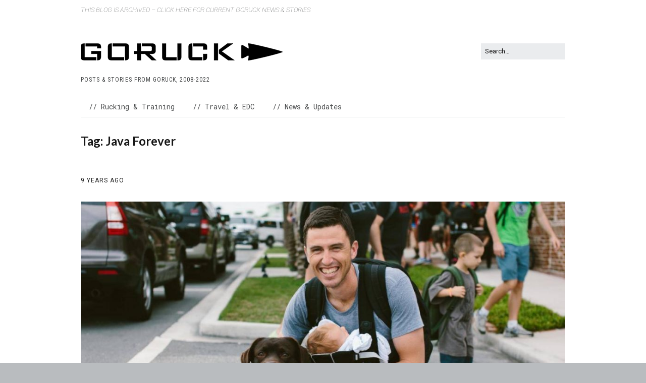

--- FILE ---
content_type: text/html; charset=UTF-8
request_url: https://blog.goruck.com/tag/java-forever/
body_size: 9523
content:
<!DOCTYPE html>
<!--[if lte IE 9]><html class="no-js IE9 IE" lang="en-US"><![endif]-->
<!--[if gt IE 9]><!--><html class="no-js" lang="en-US"><!--<![endif]-->
	<head>
				<meta charset="UTF-8" />
	<title>Java Forever &#8211; GORUCK Blog Archive</title>
<meta name='robots' content='max-image-preview:large' />
	<style>img:is([sizes="auto" i], [sizes^="auto," i]) { contain-intrinsic-size: 3000px 1500px }</style>
				<link rel="dns-prefetch" href="//fonts.googleapis.com" />
			<script type="text/javascript">
			/* <![CDATA[ */
			document.documentElement.className = document.documentElement.className.replace(new RegExp('(^|\\s)no-js(\\s|$)'), '$1js$2');
			/* ]]> */
		</script>
	<link rel="alternate" type="application/rss+xml" title="GORUCK Blog Archive &raquo; Feed" href="https://blog.goruck.com/feed/" />
<link rel="alternate" type="application/rss+xml" title="GORUCK Blog Archive &raquo; Comments Feed" href="https://blog.goruck.com/comments/feed/" />
<link rel="alternate" type="application/rss+xml" title="GORUCK Blog Archive &raquo; Java Forever Tag Feed" href="https://blog.goruck.com/tag/java-forever/feed/" />
<script type="text/javascript">
/* <![CDATA[ */
window._wpemojiSettings = {"baseUrl":"https:\/\/s.w.org\/images\/core\/emoji\/16.0.1\/72x72\/","ext":".png","svgUrl":"https:\/\/s.w.org\/images\/core\/emoji\/16.0.1\/svg\/","svgExt":".svg","source":{"concatemoji":"https:\/\/blog.goruck.com\/wp-includes\/js\/wp-emoji-release.min.js?ver=6.8.3"}};
/*! This file is auto-generated */
!function(s,n){var o,i,e;function c(e){try{var t={supportTests:e,timestamp:(new Date).valueOf()};sessionStorage.setItem(o,JSON.stringify(t))}catch(e){}}function p(e,t,n){e.clearRect(0,0,e.canvas.width,e.canvas.height),e.fillText(t,0,0);var t=new Uint32Array(e.getImageData(0,0,e.canvas.width,e.canvas.height).data),a=(e.clearRect(0,0,e.canvas.width,e.canvas.height),e.fillText(n,0,0),new Uint32Array(e.getImageData(0,0,e.canvas.width,e.canvas.height).data));return t.every(function(e,t){return e===a[t]})}function u(e,t){e.clearRect(0,0,e.canvas.width,e.canvas.height),e.fillText(t,0,0);for(var n=e.getImageData(16,16,1,1),a=0;a<n.data.length;a++)if(0!==n.data[a])return!1;return!0}function f(e,t,n,a){switch(t){case"flag":return n(e,"\ud83c\udff3\ufe0f\u200d\u26a7\ufe0f","\ud83c\udff3\ufe0f\u200b\u26a7\ufe0f")?!1:!n(e,"\ud83c\udde8\ud83c\uddf6","\ud83c\udde8\u200b\ud83c\uddf6")&&!n(e,"\ud83c\udff4\udb40\udc67\udb40\udc62\udb40\udc65\udb40\udc6e\udb40\udc67\udb40\udc7f","\ud83c\udff4\u200b\udb40\udc67\u200b\udb40\udc62\u200b\udb40\udc65\u200b\udb40\udc6e\u200b\udb40\udc67\u200b\udb40\udc7f");case"emoji":return!a(e,"\ud83e\udedf")}return!1}function g(e,t,n,a){var r="undefined"!=typeof WorkerGlobalScope&&self instanceof WorkerGlobalScope?new OffscreenCanvas(300,150):s.createElement("canvas"),o=r.getContext("2d",{willReadFrequently:!0}),i=(o.textBaseline="top",o.font="600 32px Arial",{});return e.forEach(function(e){i[e]=t(o,e,n,a)}),i}function t(e){var t=s.createElement("script");t.src=e,t.defer=!0,s.head.appendChild(t)}"undefined"!=typeof Promise&&(o="wpEmojiSettingsSupports",i=["flag","emoji"],n.supports={everything:!0,everythingExceptFlag:!0},e=new Promise(function(e){s.addEventListener("DOMContentLoaded",e,{once:!0})}),new Promise(function(t){var n=function(){try{var e=JSON.parse(sessionStorage.getItem(o));if("object"==typeof e&&"number"==typeof e.timestamp&&(new Date).valueOf()<e.timestamp+604800&&"object"==typeof e.supportTests)return e.supportTests}catch(e){}return null}();if(!n){if("undefined"!=typeof Worker&&"undefined"!=typeof OffscreenCanvas&&"undefined"!=typeof URL&&URL.createObjectURL&&"undefined"!=typeof Blob)try{var e="postMessage("+g.toString()+"("+[JSON.stringify(i),f.toString(),p.toString(),u.toString()].join(",")+"));",a=new Blob([e],{type:"text/javascript"}),r=new Worker(URL.createObjectURL(a),{name:"wpTestEmojiSupports"});return void(r.onmessage=function(e){c(n=e.data),r.terminate(),t(n)})}catch(e){}c(n=g(i,f,p,u))}t(n)}).then(function(e){for(var t in e)n.supports[t]=e[t],n.supports.everything=n.supports.everything&&n.supports[t],"flag"!==t&&(n.supports.everythingExceptFlag=n.supports.everythingExceptFlag&&n.supports[t]);n.supports.everythingExceptFlag=n.supports.everythingExceptFlag&&!n.supports.flag,n.DOMReady=!1,n.readyCallback=function(){n.DOMReady=!0}}).then(function(){return e}).then(function(){var e;n.supports.everything||(n.readyCallback(),(e=n.source||{}).concatemoji?t(e.concatemoji):e.wpemoji&&e.twemoji&&(t(e.twemoji),t(e.wpemoji)))}))}((window,document),window._wpemojiSettings);
/* ]]> */
</script>
<style id='wp-emoji-styles-inline-css' type='text/css'>

	img.wp-smiley, img.emoji {
		display: inline !important;
		border: none !important;
		box-shadow: none !important;
		height: 1em !important;
		width: 1em !important;
		margin: 0 0.07em !important;
		vertical-align: -0.1em !important;
		background: none !important;
		padding: 0 !important;
	}
</style>
<link rel='stylesheet' id='wp-block-library-css' href='https://blog.goruck.com/wp-includes/css/dist/block-library/style.min.css?ver=6.8.3' type='text/css' media='all' />
<style id='classic-theme-styles-inline-css' type='text/css'>
/*! This file is auto-generated */
.wp-block-button__link{color:#fff;background-color:#32373c;border-radius:9999px;box-shadow:none;text-decoration:none;padding:calc(.667em + 2px) calc(1.333em + 2px);font-size:1.125em}.wp-block-file__button{background:#32373c;color:#fff;text-decoration:none}
</style>
<style id='global-styles-inline-css' type='text/css'>
:root{--wp--preset--aspect-ratio--square: 1;--wp--preset--aspect-ratio--4-3: 4/3;--wp--preset--aspect-ratio--3-4: 3/4;--wp--preset--aspect-ratio--3-2: 3/2;--wp--preset--aspect-ratio--2-3: 2/3;--wp--preset--aspect-ratio--16-9: 16/9;--wp--preset--aspect-ratio--9-16: 9/16;--wp--preset--color--black: #000000;--wp--preset--color--cyan-bluish-gray: #abb8c3;--wp--preset--color--white: #ffffff;--wp--preset--color--pale-pink: #f78da7;--wp--preset--color--vivid-red: #cf2e2e;--wp--preset--color--luminous-vivid-orange: #ff6900;--wp--preset--color--luminous-vivid-amber: #fcb900;--wp--preset--color--light-green-cyan: #7bdcb5;--wp--preset--color--vivid-green-cyan: #00d084;--wp--preset--color--pale-cyan-blue: #8ed1fc;--wp--preset--color--vivid-cyan-blue: #0693e3;--wp--preset--color--vivid-purple: #9b51e0;--wp--preset--gradient--vivid-cyan-blue-to-vivid-purple: linear-gradient(135deg,rgba(6,147,227,1) 0%,rgb(155,81,224) 100%);--wp--preset--gradient--light-green-cyan-to-vivid-green-cyan: linear-gradient(135deg,rgb(122,220,180) 0%,rgb(0,208,130) 100%);--wp--preset--gradient--luminous-vivid-amber-to-luminous-vivid-orange: linear-gradient(135deg,rgba(252,185,0,1) 0%,rgba(255,105,0,1) 100%);--wp--preset--gradient--luminous-vivid-orange-to-vivid-red: linear-gradient(135deg,rgba(255,105,0,1) 0%,rgb(207,46,46) 100%);--wp--preset--gradient--very-light-gray-to-cyan-bluish-gray: linear-gradient(135deg,rgb(238,238,238) 0%,rgb(169,184,195) 100%);--wp--preset--gradient--cool-to-warm-spectrum: linear-gradient(135deg,rgb(74,234,220) 0%,rgb(151,120,209) 20%,rgb(207,42,186) 40%,rgb(238,44,130) 60%,rgb(251,105,98) 80%,rgb(254,248,76) 100%);--wp--preset--gradient--blush-light-purple: linear-gradient(135deg,rgb(255,206,236) 0%,rgb(152,150,240) 100%);--wp--preset--gradient--blush-bordeaux: linear-gradient(135deg,rgb(254,205,165) 0%,rgb(254,45,45) 50%,rgb(107,0,62) 100%);--wp--preset--gradient--luminous-dusk: linear-gradient(135deg,rgb(255,203,112) 0%,rgb(199,81,192) 50%,rgb(65,88,208) 100%);--wp--preset--gradient--pale-ocean: linear-gradient(135deg,rgb(255,245,203) 0%,rgb(182,227,212) 50%,rgb(51,167,181) 100%);--wp--preset--gradient--electric-grass: linear-gradient(135deg,rgb(202,248,128) 0%,rgb(113,206,126) 100%);--wp--preset--gradient--midnight: linear-gradient(135deg,rgb(2,3,129) 0%,rgb(40,116,252) 100%);--wp--preset--font-size--small: 13px;--wp--preset--font-size--medium: 20px;--wp--preset--font-size--large: 36px;--wp--preset--font-size--x-large: 42px;--wp--preset--spacing--20: 0.44rem;--wp--preset--spacing--30: 0.67rem;--wp--preset--spacing--40: 1rem;--wp--preset--spacing--50: 1.5rem;--wp--preset--spacing--60: 2.25rem;--wp--preset--spacing--70: 3.38rem;--wp--preset--spacing--80: 5.06rem;--wp--preset--shadow--natural: 6px 6px 9px rgba(0, 0, 0, 0.2);--wp--preset--shadow--deep: 12px 12px 50px rgba(0, 0, 0, 0.4);--wp--preset--shadow--sharp: 6px 6px 0px rgba(0, 0, 0, 0.2);--wp--preset--shadow--outlined: 6px 6px 0px -3px rgba(255, 255, 255, 1), 6px 6px rgba(0, 0, 0, 1);--wp--preset--shadow--crisp: 6px 6px 0px rgba(0, 0, 0, 1);}:where(.is-layout-flex){gap: 0.5em;}:where(.is-layout-grid){gap: 0.5em;}body .is-layout-flex{display: flex;}.is-layout-flex{flex-wrap: wrap;align-items: center;}.is-layout-flex > :is(*, div){margin: 0;}body .is-layout-grid{display: grid;}.is-layout-grid > :is(*, div){margin: 0;}:where(.wp-block-columns.is-layout-flex){gap: 2em;}:where(.wp-block-columns.is-layout-grid){gap: 2em;}:where(.wp-block-post-template.is-layout-flex){gap: 1.25em;}:where(.wp-block-post-template.is-layout-grid){gap: 1.25em;}.has-black-color{color: var(--wp--preset--color--black) !important;}.has-cyan-bluish-gray-color{color: var(--wp--preset--color--cyan-bluish-gray) !important;}.has-white-color{color: var(--wp--preset--color--white) !important;}.has-pale-pink-color{color: var(--wp--preset--color--pale-pink) !important;}.has-vivid-red-color{color: var(--wp--preset--color--vivid-red) !important;}.has-luminous-vivid-orange-color{color: var(--wp--preset--color--luminous-vivid-orange) !important;}.has-luminous-vivid-amber-color{color: var(--wp--preset--color--luminous-vivid-amber) !important;}.has-light-green-cyan-color{color: var(--wp--preset--color--light-green-cyan) !important;}.has-vivid-green-cyan-color{color: var(--wp--preset--color--vivid-green-cyan) !important;}.has-pale-cyan-blue-color{color: var(--wp--preset--color--pale-cyan-blue) !important;}.has-vivid-cyan-blue-color{color: var(--wp--preset--color--vivid-cyan-blue) !important;}.has-vivid-purple-color{color: var(--wp--preset--color--vivid-purple) !important;}.has-black-background-color{background-color: var(--wp--preset--color--black) !important;}.has-cyan-bluish-gray-background-color{background-color: var(--wp--preset--color--cyan-bluish-gray) !important;}.has-white-background-color{background-color: var(--wp--preset--color--white) !important;}.has-pale-pink-background-color{background-color: var(--wp--preset--color--pale-pink) !important;}.has-vivid-red-background-color{background-color: var(--wp--preset--color--vivid-red) !important;}.has-luminous-vivid-orange-background-color{background-color: var(--wp--preset--color--luminous-vivid-orange) !important;}.has-luminous-vivid-amber-background-color{background-color: var(--wp--preset--color--luminous-vivid-amber) !important;}.has-light-green-cyan-background-color{background-color: var(--wp--preset--color--light-green-cyan) !important;}.has-vivid-green-cyan-background-color{background-color: var(--wp--preset--color--vivid-green-cyan) !important;}.has-pale-cyan-blue-background-color{background-color: var(--wp--preset--color--pale-cyan-blue) !important;}.has-vivid-cyan-blue-background-color{background-color: var(--wp--preset--color--vivid-cyan-blue) !important;}.has-vivid-purple-background-color{background-color: var(--wp--preset--color--vivid-purple) !important;}.has-black-border-color{border-color: var(--wp--preset--color--black) !important;}.has-cyan-bluish-gray-border-color{border-color: var(--wp--preset--color--cyan-bluish-gray) !important;}.has-white-border-color{border-color: var(--wp--preset--color--white) !important;}.has-pale-pink-border-color{border-color: var(--wp--preset--color--pale-pink) !important;}.has-vivid-red-border-color{border-color: var(--wp--preset--color--vivid-red) !important;}.has-luminous-vivid-orange-border-color{border-color: var(--wp--preset--color--luminous-vivid-orange) !important;}.has-luminous-vivid-amber-border-color{border-color: var(--wp--preset--color--luminous-vivid-amber) !important;}.has-light-green-cyan-border-color{border-color: var(--wp--preset--color--light-green-cyan) !important;}.has-vivid-green-cyan-border-color{border-color: var(--wp--preset--color--vivid-green-cyan) !important;}.has-pale-cyan-blue-border-color{border-color: var(--wp--preset--color--pale-cyan-blue) !important;}.has-vivid-cyan-blue-border-color{border-color: var(--wp--preset--color--vivid-cyan-blue) !important;}.has-vivid-purple-border-color{border-color: var(--wp--preset--color--vivid-purple) !important;}.has-vivid-cyan-blue-to-vivid-purple-gradient-background{background: var(--wp--preset--gradient--vivid-cyan-blue-to-vivid-purple) !important;}.has-light-green-cyan-to-vivid-green-cyan-gradient-background{background: var(--wp--preset--gradient--light-green-cyan-to-vivid-green-cyan) !important;}.has-luminous-vivid-amber-to-luminous-vivid-orange-gradient-background{background: var(--wp--preset--gradient--luminous-vivid-amber-to-luminous-vivid-orange) !important;}.has-luminous-vivid-orange-to-vivid-red-gradient-background{background: var(--wp--preset--gradient--luminous-vivid-orange-to-vivid-red) !important;}.has-very-light-gray-to-cyan-bluish-gray-gradient-background{background: var(--wp--preset--gradient--very-light-gray-to-cyan-bluish-gray) !important;}.has-cool-to-warm-spectrum-gradient-background{background: var(--wp--preset--gradient--cool-to-warm-spectrum) !important;}.has-blush-light-purple-gradient-background{background: var(--wp--preset--gradient--blush-light-purple) !important;}.has-blush-bordeaux-gradient-background{background: var(--wp--preset--gradient--blush-bordeaux) !important;}.has-luminous-dusk-gradient-background{background: var(--wp--preset--gradient--luminous-dusk) !important;}.has-pale-ocean-gradient-background{background: var(--wp--preset--gradient--pale-ocean) !important;}.has-electric-grass-gradient-background{background: var(--wp--preset--gradient--electric-grass) !important;}.has-midnight-gradient-background{background: var(--wp--preset--gradient--midnight) !important;}.has-small-font-size{font-size: var(--wp--preset--font-size--small) !important;}.has-medium-font-size{font-size: var(--wp--preset--font-size--medium) !important;}.has-large-font-size{font-size: var(--wp--preset--font-size--large) !important;}.has-x-large-font-size{font-size: var(--wp--preset--font-size--x-large) !important;}
:where(.wp-block-post-template.is-layout-flex){gap: 1.25em;}:where(.wp-block-post-template.is-layout-grid){gap: 1.25em;}
:where(.wp-block-columns.is-layout-flex){gap: 2em;}:where(.wp-block-columns.is-layout-grid){gap: 2em;}
:root :where(.wp-block-pullquote){font-size: 1.5em;line-height: 1.6;}
</style>
<link rel='stylesheet' id='make-google-font-css' href='//fonts.googleapis.com/css?family=Roboto%3Aregular%2Citalic%2C100italic%2C700%2C700italic%7CLato%3A700%2C700italic%2Cregular%2Citalic%7CRoboto+Condensed%3Aregular%2Citalic%7CRoboto+Mono%3Aregular%2Citalic%2C700%2C700italic&#038;ver=1.10.9#038;subset=latin' type='text/css' media='all' />
<link rel='stylesheet' id='font-awesome-css' href='https://blog.goruck.com/wp-content/themes/make/css/libs/font-awesome/css/font-awesome.min.css?ver=5.15.2' type='text/css' media='all' />
<link rel='stylesheet' id='make-main-css' href='https://blog.goruck.com/wp-content/themes/make/style.css?ver=1.10.9' type='text/css' media='all' />
<link rel='stylesheet' id='make-print-css' href='https://blog.goruck.com/wp-content/themes/make/css/print.css?ver=1.10.9' type='text/css' media='print' />
<style id='akismet-widget-style-inline-css' type='text/css'>

			.a-stats {
				--akismet-color-mid-green: #357b49;
				--akismet-color-white: #fff;
				--akismet-color-light-grey: #f6f7f7;

				max-width: 350px;
				width: auto;
			}

			.a-stats * {
				all: unset;
				box-sizing: border-box;
			}

			.a-stats strong {
				font-weight: 600;
			}

			.a-stats a.a-stats__link,
			.a-stats a.a-stats__link:visited,
			.a-stats a.a-stats__link:active {
				background: var(--akismet-color-mid-green);
				border: none;
				box-shadow: none;
				border-radius: 8px;
				color: var(--akismet-color-white);
				cursor: pointer;
				display: block;
				font-family: -apple-system, BlinkMacSystemFont, 'Segoe UI', 'Roboto', 'Oxygen-Sans', 'Ubuntu', 'Cantarell', 'Helvetica Neue', sans-serif;
				font-weight: 500;
				padding: 12px;
				text-align: center;
				text-decoration: none;
				transition: all 0.2s ease;
			}

			/* Extra specificity to deal with TwentyTwentyOne focus style */
			.widget .a-stats a.a-stats__link:focus {
				background: var(--akismet-color-mid-green);
				color: var(--akismet-color-white);
				text-decoration: none;
			}

			.a-stats a.a-stats__link:hover {
				filter: brightness(110%);
				box-shadow: 0 4px 12px rgba(0, 0, 0, 0.06), 0 0 2px rgba(0, 0, 0, 0.16);
			}

			.a-stats .count {
				color: var(--akismet-color-white);
				display: block;
				font-size: 1.5em;
				line-height: 1.4;
				padding: 0 13px;
				white-space: nowrap;
			}
		
</style>
<script type="text/javascript" src="https://blog.goruck.com/wp-includes/js/jquery/jquery.min.js?ver=3.7.1" id="jquery-core-js"></script>
<script type="text/javascript" src="https://blog.goruck.com/wp-includes/js/jquery/jquery-migrate.min.js?ver=3.4.1" id="jquery-migrate-js"></script>
<link rel="https://api.w.org/" href="https://blog.goruck.com/wp-json/" /><link rel="alternate" title="JSON" type="application/json" href="https://blog.goruck.com/wp-json/wp/v2/tags/276" /><link rel="EditURI" type="application/rsd+xml" title="RSD" href="https://blog.goruck.com/xmlrpc.php?rsd" />
		<meta name="viewport" content="width=device-width, initial-scale=1" />
	
<!-- Begin Make Inline CSS -->
<style type="text/css">
body,.font-body{font-family:"Roboto","Helvetica Neue",Helvetica,Arial,sans-serif;font-size:16px;font-size:1.6rem;}a{font-weight:normal;}#comments{font-size:14px;font-size:1.4rem;}.comment-date{font-size:13px;font-size:1.3rem;}button,.ttfmake-button,input[type="button"],input[type="reset"],input[type="submit"],.site-main .gform_wrapper .gform_footer input.button{font-family:"Roboto","Helvetica Neue",Helvetica,Arial,sans-serif;}h1:not(.site-title),.font-header,.entry-title{font-family:"Lato","Helvetica Neue",Helvetica,Arial,sans-serif;font-size:24px;font-size:2.4rem;font-weight:bold;}h2{font-family:"Lato","Helvetica Neue",Helvetica,Arial,sans-serif;font-size:18px;font-size:1.8rem;}h3,.builder-text-content .widget-title{font-family:"Lato","Helvetica Neue",Helvetica,Arial,sans-serif;font-size:16px;font-size:1.6rem;}h4{font-family:"Lato","Helvetica Neue",Helvetica,Arial,sans-serif;font-size:15px;font-size:1.5rem;font-weight:bold;}h5{font-family:"Lato","Helvetica Neue",Helvetica,Arial,sans-serif;font-size:12px;font-size:1.2rem;}h6{font-family:"Lato","Helvetica Neue",Helvetica,Arial,sans-serif;font-size:8px;font-size:0.8rem;}.site-title,.site-title a,.font-site-title{font-family:"Lato","Helvetica Neue",Helvetica,Arial,sans-serif;font-size:24px;font-size:2.4rem;text-transform:uppercase;}.site-description,.site-description a,.font-site-tagline{font-family:"Roboto Condensed","Helvetica Neue",Helvetica,Arial,sans-serif;}.site-navigation .menu li a,.font-nav,.site-navigation .menu-toggle{font-family:"Roboto Mono",Monaco,"Lucida Sans Typewriter","Lucida Typewriter","Courier New",Courier,monospace;font-size:14px;font-size:1.4rem;font-weight:normal;font-style:normal;text-transform:none;line-height:1.4;letter-spacing:0px;word-spacing:0px;}.site-navigation .menu li.current_page_item > a,.site-navigation .menu .children li.current_page_item > a,.site-navigation .menu li.current-menu-item > a,.site-navigation .menu .sub-menu li.current-menu-item > a{font-weight:bold;}.header-bar,.header-text,.header-bar .search-form input,.header-bar .menu a,.header-navigation .mobile-menu ul.menu li a{font-family:"Roboto","Helvetica Neue",Helvetica,Arial,sans-serif;font-size:13px;font-size:1.3rem;font-weight:100;font-style:italic;text-transform:none;line-height:1.6;letter-spacing:0px;word-spacing:0px;}.header-social-links li a{font-size:25px;font-size:2.5rem;}.sidebar .widget-title,.sidebar .widgettitle,.sidebar .widget-title a,.sidebar .widgettitle a,.font-widget-title{font-family:"Roboto","Helvetica Neue",Helvetica,Arial,sans-serif;font-size:13px;font-size:1.3rem;font-weight:bold;font-style:normal;text-transform:none;line-height:1.6;letter-spacing:0px;word-spacing:0px;}.sidebar .widget,.font-widget{font-family:"Roboto","Helvetica Neue",Helvetica,Arial,sans-serif;font-size:13px;font-size:1.3rem;font-weight:normal;font-style:normal;text-transform:none;line-height:1.6;letter-spacing:0px;word-spacing:0px;}.footer-widget-container .widget-title,.footer-widget-container .widgettitle,.footer-widget-container .widget-title a,.footer-widget-container .widgettitle a{font-family:"Roboto Mono",Monaco,"Lucida Sans Typewriter","Lucida Typewriter","Courier New",Courier,monospace;font-size:13px;font-size:1.3rem;font-weight:bold;font-style:normal;text-transform:none;line-height:1.6;letter-spacing:0px;word-spacing:0px;}.footer-widget-container .widget{font-family:"Roboto","Helvetica Neue",Helvetica,Arial,sans-serif;font-size:13px;font-size:1.3rem;font-weight:normal;font-style:normal;text-transform:none;line-height:1.6;letter-spacing:0px;word-spacing:0px;}.footer-text{font-family:"Roboto Mono",Monaco,"Lucida Sans Typewriter","Lucida Typewriter","Courier New",Courier,monospace;font-size:13px;font-size:1.3rem;font-weight:normal;font-style:normal;text-transform:none;line-height:1.6;letter-spacing:0px;word-spacing:0px;}.footer-social-links{font-size:30px;font-size:3rem;}.color-primary-text,a,.entry-author-byline a.vcard,.entry-footer a:hover,.comment-form .required,ul.ttfmake-list-dot li:before,ol.ttfmake-list-dot li:before,.entry-comment-count a:hover,.comment-count-icon a:hover{color:#3cb371;}.color-primary-background,.ttfmake-button.color-primary-background{background-color:#3cb371;}.color-primary-border{border-color:#3cb371;}.site-header,.site-title,.site-title a,.site-navigation .menu li a{color:#464849;}.site-header .site-title,.site-header .site-title a{color:#171717;}.site-navigation .menu li a:hover,.site-navigation .menu li a:focus{color:#3cb371;}.header-bar,.header-bar a,.header-bar .menu li a{color:#eaecee;}.header-bar a,.header-bar .menu li a,.header-bar .social-links a{color:#464849;}.header-bar a:hover,.header-bar a:focus,.header-bar .menu li a:hover,.header-bar .menu li a:focus{color:#3cb371;}.header-bar,.header-bar .search-form input,.header-social-links li:first-of-type,.header-social-links li a{border-color:rgba(255, 255, 255, 1);}.header-bar{background-color:rgba(255, 255, 255, 1);}.site-footer{background-color:rgba(245, 245, 245, 1);}.site-content{padding-top:0;padding-bottom:0;}.view-blog .entry-header .entry-thumbnail{text-align:left;}.view-archive .entry-header .entry-thumbnail{text-align:left;}.view-search .entry-header .entry-thumbnail{text-align:left;}div.custom-logo{background-image:url("https://blog.goruck.com/wp-content/uploads/2019/01/GORUCK-logo-400.png");width:400px;}div.custom-logo a{padding-bottom:8.5%;}.builder-section-postlist .ttfmp-post-list-item-footer a:hover,.ttfmp-widget-post-list .ttfmp-post-list-item-comment-link:hover{color:#3cb371;}.builder-text-content .widget{font-family:"Roboto","Helvetica Neue",Helvetica,Arial,sans-serif;font-size:16px;font-size:1.6rem;}.builder-text-content .widget a{font-weight:normal;}.builder-text-content .widget-title{font-family:"Lato","Helvetica Neue",Helvetica,Arial,sans-serif;font-size:15px;font-size:1.5rem;font-weight:bold;}
@media screen and (min-width: 800px){.has-left-sidebar.has-right-sidebar .entry-title{font-size:13px;font-size:1.3rem;}.site-navigation .menu .page_item_has_children a:after,.site-navigation .menu .menu-item-has-children a:after{top:-1px;font-size:10px;font-size:1rem;}.site-navigation .menu .sub-menu li a,.site-navigation .menu .children li a{font-family:"Roboto Mono",Monaco,"Lucida Sans Typewriter","Lucida Typewriter","Courier New",Courier,monospace;font-size:13px;font-size:1.3rem;font-weight:normal;font-style:normal;text-transform:none;line-height:1.4;letter-spacing:0px;word-spacing:0px;}.site-navigation .menu .children .page_item_has_children a:after,.site-navigation .menu .sub-menu .menu-item-has-children a:after{font-size:9px;font-size:0.9rem;}.site-navigation .menu li.current_page_item > a,.site-navigation .menu .children li.current_page_item > a,.site-navigation .menu li.current_page_ancestor > a,.site-navigation .menu li.current-menu-item > a,.site-navigation .menu .sub-menu li.current-menu-item > a,.site-navigation .menu li.current-menu-ancestor > a{font-weight:bold;}.site-navigation ul.menu ul a:hover,.site-navigation ul.menu ul a:focus,.site-navigation .menu ul ul a:hover,.site-navigation .menu ul ul a:focus{background-color:#3cb371;}}
@media screen and (min-width: 1100px){.header-social-links li a{font-size:21px;font-size:2.1rem;}.footer-social-links{font-size:26px;font-size:2.6rem;}}
</style>
<!-- End Make Inline CSS -->
<link rel="icon" href="https://blog.goruck.com/wp-content/uploads/2016/06/cropped-GR_RWB_512-1-32x32.png" sizes="32x32" />
<link rel="icon" href="https://blog.goruck.com/wp-content/uploads/2016/06/cropped-GR_RWB_512-1-192x192.png" sizes="192x192" />
<link rel="apple-touch-icon" href="https://blog.goruck.com/wp-content/uploads/2016/06/cropped-GR_RWB_512-1-180x180.png" />
<meta name="msapplication-TileImage" content="https://blog.goruck.com/wp-content/uploads/2016/06/cropped-GR_RWB_512-1-270x270.png" />
		<style type="text/css" id="wp-custom-css">
			.post {
	margin: 0;
}

#facebook-likebox-2 {
	margin-top: -2rem;
	margin-bottom: -2rem;
	margin-left: -1rem;
}

.jp-carousel-left-column-wrapper, .jp-carousel-image-meta {
	display: none;
}

img.alignnone {
	width: 100%;
	max-width: 100%;
}

img.attachment-large.size-large.wp-post-image {
	width: 100%;
	max-width: 100%;
}		</style>
			</head>

	<body class="archive tag tag-java-forever tag-276 wp-custom-logo wp-theme-make view-archive full-width no-sidebar">
				<div id="site-wrapper" class="site-wrapper">
			<a class="skip-link screen-reader-text" href="#site-content">Skip to content</a>

			
<header id="site-header" class="site-header header-layout-3 no-site-title" role="banner">
		<div class="header-bar">
		<div class="container">
						
			
    <nav class="header-navigation" role="navigation">
                <div class="header-bar-menu desktop-menu"><ul id="menu-top-bar" class="menu"><li id="menu-item-32204" class="menu-item menu-item-type-custom menu-item-object-custom menu-item-32204"><a href="https://www.goruck.com/blogs/news-stories">THIS BLOG IS ARCHIVED &#8211; CLICK HERE FOR CURRENT GORUCK NEWS &#038; STORIES</a></li>
</ul></div>    </nav>
		</div>
	</div>
		<div class="site-header-main">
		<div class="container">
			<div class="site-branding">
									<a href="https://blog.goruck.com/" class="custom-logo-link" rel="home"><img width="400" height="34" src="https://blog.goruck.com/wp-content/uploads/2019/01/GORUCK-logo-400.png" class="custom-logo" alt="GORUCK Blog Archive" decoding="async" srcset="https://blog.goruck.com/wp-content/uploads/2019/01/GORUCK-logo-400.png 400w, https://blog.goruck.com/wp-content/uploads/2019/01/GORUCK-logo-400-370x31.png 370w" sizes="(max-width: 400px) 100vw, 400px" /></a>												<h1 class="site-title screen-reader-text">
					<a href="https://blog.goruck.com/" rel="home">GORUCK Blog Archive</a>
				</h1>
												<span class="site-description">
					Posts &amp; stories from GORUCK, 2008-2022				</span>
							</div>

			
<form role="search" method="get" class="search-form" action="https://blog.goruck.com/">
	<input type="search" class="search-field" id="search-field" placeholder="Search&hellip;" title="Press Enter to submit your search" value="" name="s" aria-label="Search for:">
	<input type="submit" class="search-submit" value="Search" aria-label="Search" role="button">
</form>

			
<nav id="site-navigation" class="site-navigation" role="navigation">
			<button class="menu-toggle">Menu</button>
		<div class=" mobile-menu"><ul id="menu-main-nav" class="menu"><li id="menu-item-19253" class="menu-item menu-item-type-taxonomy menu-item-object-category menu-item-19253"><a href="https://blog.goruck.com/category/rucking-training/">// Rucking &#038; Training</a></li>
<li id="menu-item-32030" class="menu-item menu-item-type-taxonomy menu-item-object-category menu-item-32030"><a href="https://blog.goruck.com/category/travel/">// Travel &#038; EDC</a></li>
<li id="menu-item-32031" class="menu-item menu-item-type-taxonomy menu-item-object-category menu-item-32031"><a href="https://blog.goruck.com/category/news/">// News &#038; Updates</a></li>
</ul></div></nav>		</div>
	</div>
</header>
			<div id="site-content" class="site-content">
				<div class="container">

<main id="site-main" class="site-main" role="main">

	<header class="section-header">
				
<h1 class="section-title">
	Tag: <span>Java Forever</span></h1>			</header>

			
<article id="post-27619" class="post-27619 post type-post status-publish format-standard has-post-thumbnail hentry category-news tag-goruck tag-jason tag-java-2 tag-java-forever tag-press">
		<header class="entry-header">
		<div class="entry-meta">

<time class="entry-date published" datetime="2017-05-10T09:54:42-04:00"><a href="https://blog.goruck.com/news/press-legalzooms-spotlight-on-goruck/" rel="bookmark">9 years ago</a></time>
</div>

<figure class="entry-thumbnail post-header">
	<a href="https://blog.goruck.com/news/press-legalzooms-spotlight-on-goruck/" rel="bookmark">		<img width="960" height="640" src="https://blog.goruck.com/wp-content/uploads/2017/05/xjason_monster_jack-1_1.jpg.pagespeed.ic_.5B7OyjIP0U.jpg" class="attachment-large size-large wp-post-image" alt="" decoding="async" fetchpriority="high" srcset="https://blog.goruck.com/wp-content/uploads/2017/05/xjason_monster_jack-1_1.jpg.pagespeed.ic_.5B7OyjIP0U.jpg 1200w, https://blog.goruck.com/wp-content/uploads/2017/05/xjason_monster_jack-1_1.jpg.pagespeed.ic_.5B7OyjIP0U-1040x693.jpg 1040w, https://blog.goruck.com/wp-content/uploads/2017/05/xjason_monster_jack-1_1.jpg.pagespeed.ic_.5B7OyjIP0U-768x512.jpg 768w" sizes="(max-width: 960px) 100vw, 960px" />	</a>	</figure>

<h1 class="entry-title">
	<a href="https://blog.goruck.com/news/press-legalzooms-spotlight-on-goruck/" rel="bookmark">		PRESS: LegalZoom&#8217;s Spotlight on GORUCK	</a></h1>
<div class="entry-meta">
</div>	</header>
	
	<div class="entry-content">
				<p>From LegalZoom: &#8220;Jason McCarthy describes his life immediately after leaving the military in 2008 as having hit &#8216;rock bottom.&#8217; The former 10th Special Forces staff sergeant was nearly broke, out of work, recently divorced, and struggling to adjust back into civilian life. The only thing that kept him going, he said, was his chocolate labrador, &hellip;</p>
<p> <a class="more-link" href="https://blog.goruck.com/news/press-legalzooms-spotlight-on-goruck/">Read more</a></p>
	</div>

		<footer class="entry-footer">
		<div class="entry-meta">

<div class="entry-author">
		<div class="entry-author-byline">
		by <a class="vcard fn" href="https://blog.goruck.com/author/goruck/">GORUCK</a>	</div>
	</div>
</div>
	<i class="fa fa-file"></i> <ul class="post-categories">
	<li><a href="https://blog.goruck.com/category/news/" rel="category tag">News &amp; Updates</a></li></ul><i class="fa fa-tag"></i> <ul class="post-tags"><li><a href="https://blog.goruck.com/tag/goruck/" rel="tag">GORUCK</a></li>
<li><a href="https://blog.goruck.com/tag/jason/" rel="tag">Jason</a></li>
<li><a href="https://blog.goruck.com/tag/java-2/" rel="tag">Java</a></li>
<li><a href="https://blog.goruck.com/tag/java-forever/" rel="tag">Java Forever</a></li>
<li><a href="https://blog.goruck.com/tag/press/" rel="tag">Press</a></li></ul>	</footer>
	</article>
			
<article id="post-22700" class="post-22700 post type-post status-publish format-standard has-post-thumbnail hentry category-news tag-from-hq tag-green-berets tag-java-2 tag-java-forever tag-military">
		<header class="entry-header">
		<div class="entry-meta">

<time class="entry-date published" datetime="2015-04-17T14:52:43-04:00"><a href="https://blog.goruck.com/news/java-forever-soft-launch/" rel="bookmark">11 years ago</a></time>
</div>

<figure class="entry-thumbnail post-header">
	<a href="https://blog.goruck.com/news/java-forever-soft-launch/" rel="bookmark">		<img width="960" height="643" src="https://blog.goruck.com/wp-content/uploads/2015/04/Java-Forever_DC.jpg" class="attachment-large size-large wp-post-image" alt="" decoding="async" />	</a>	</figure>

<h1 class="entry-title">
	<a href="https://blog.goruck.com/news/java-forever-soft-launch/" rel="bookmark">		Java Forever (Soft Launch)	</a></h1>
<div class="entry-meta">
</div>	</header>
	
	<div class="entry-content">
				<p>Today we&#8217;re soft launching a non-profit called Java Forever. This is NOT meant to compete with other non-profits we support actively such as the Green Beret Foundation. Java Forever can utilize a special relationship with GORUCK to raise more funds and then distribute to our partner non-profits. Having Java Forever allows us to do our &hellip;</p>
<p> <a class="more-link" href="https://blog.goruck.com/news/java-forever-soft-launch/">Read more</a></p>
	</div>

		<footer class="entry-footer">
		<div class="entry-meta">

<div class="entry-author">
		<div class="entry-author-byline">
		by <a class="vcard fn" href="https://blog.goruck.com/author/jason/">jason</a>	</div>
	</div>
</div>
	<i class="fa fa-file"></i> <ul class="post-categories">
	<li><a href="https://blog.goruck.com/category/news/" rel="category tag">News &amp; Updates</a></li></ul><i class="fa fa-tag"></i> <ul class="post-tags"><li><a href="https://blog.goruck.com/tag/from-hq/" rel="tag">From HQ</a></li>
<li><a href="https://blog.goruck.com/tag/green-berets/" rel="tag">Green Berets</a></li>
<li><a href="https://blog.goruck.com/tag/java-2/" rel="tag">Java</a></li>
<li><a href="https://blog.goruck.com/tag/java-forever/" rel="tag">Java Forever</a></li>
<li><a href="https://blog.goruck.com/tag/military/" rel="tag">Military</a></li></ul>	</footer>
	</article>
	
	

</main>



				</div>
			</div>

			
<footer id="site-footer" class="site-footer footer-layout-2" role="contentinfo">
	<div class="container">
				<div class="footer-widget-container columns-3">
			<section id="footer-1" class="widget-area footer-1 active" role="complementary">
			&nbsp;
	</section><section id="footer-2" class="widget-area footer-2 active" role="complementary">
	<aside id="nav_menu-4" class="widget widget_nav_menu"><h4 class="widget-title">Blog Sections</h4><div class="menu-footer-container"><ul id="menu-footer" class="menu"><li id="menu-item-32102" class="menu-item menu-item-type-taxonomy menu-item-object-category menu-item-32102"><a href="https://blog.goruck.com/category/rucking-training/">Rucking &#038; Training</a></li>
<li id="menu-item-32103" class="menu-item menu-item-type-taxonomy menu-item-object-category menu-item-32103"><a href="https://blog.goruck.com/category/travel/">Travel &#038; EDC</a></li>
<li id="menu-item-32101" class="menu-item menu-item-type-taxonomy menu-item-object-category menu-item-32101"><a href="https://blog.goruck.com/category/news/">News &#038; Updates</a></li>
<li id="menu-item-32104" class="menu-item menu-item-type-post_type menu-item-object-page menu-item-32104"><a href="https://blog.goruck.com/back-in-vietnam/">Rich: Vietnam, 45 Years Later</a></li>
<li id="menu-item-32126" class="menu-item menu-item-type-post_type menu-item-object-page menu-item-32126"><a href="https://blog.goruck.com/service-first/">Service First Stories</a></li>
</ul></div></aside></section><section id="footer-3" class="widget-area footer-3 active" role="complementary">
	<aside id="nav_menu-5" class="widget widget_nav_menu"><h4 class="widget-title">GORUCK</h4><div class="menu-goruck-site-container"><ul id="menu-goruck-site" class="menu"><li id="menu-item-31527" class="menu-item menu-item-type-custom menu-item-object-custom menu-item-31527"><a href="https://www.goruck.com/rucking-101">What is Rucking?</a></li>
<li id="menu-item-31525" class="menu-item menu-item-type-custom menu-item-object-custom menu-item-31525"><a href="https://www.goruck.com/our-rucksacks/">Our Rucksacks</a></li>
<li id="menu-item-31540" class="menu-item menu-item-type-custom menu-item-object-custom menu-item-31540"><a href="https://www.goruck.com/creating-macv-1/">MACV-1 Jungle Rucking Boots</a></li>
<li id="menu-item-31541" class="menu-item menu-item-type-custom menu-item-object-custom menu-item-31541"><a href="https://www.goruck.com/usa-built-apparel/">USA Built Apparel</a></li>
<li id="menu-item-31524" class="menu-item menu-item-type-custom menu-item-object-custom menu-item-31524"><a href="https://www.goruck.com/find-an-event/">Find an Event</a></li>
<li id="menu-item-31526" class="menu-item menu-item-type-custom menu-item-object-custom menu-item-31526"><a href="https://www.goruck.com/what-we-do/">About GORUCK</a></li>
</ul></div></aside></section>		</div>
		
		
<div class="site-info">
		<div class="footer-text">
		Ruck Hard // Play Hard	</div>
	
	</div>

				<div class="footer-social-links">
			<ul class="social-customizer social-links">
				<li class="make-social-icon">
					<a href="https://www.facebook.com/GORUCK" target="_blank">
						<i class="fab fa-facebook-square" aria-hidden="true"></i>
						<span class="screen-reader-text">Facebook</span>
					</a>
				</li>
							<li class="make-social-icon">
					<a href="https://instagram.com/goruck" target="_blank">
						<i class="fab fa-instagram" aria-hidden="true"></i>
						<span class="screen-reader-text">Instagram</span>
					</a>
				</li>
							<li class="make-social-icon">
					<a href="https://www.youtube.com/user/GORUCKTV" target="_blank">
						<i class="fab fa-youtube" aria-hidden="true"></i>
						<span class="screen-reader-text">YouTube</span>
					</a>
				</li>
							<li class="make-social-icon">
					<a href="https://www.reddit.com/r/Goruck" target="_blank">
						<i class="fab fa-reddit" aria-hidden="true"></i>
						<span class="screen-reader-text">Reddit</span>
					</a>
				</li>
							<li class="make-social-icon">
					<a href="https://twitter.com/GORUCK" target="_blank">
						<i class="fab fa-twitter" aria-hidden="true"></i>
						<span class="screen-reader-text">Twitter</span>
					</a>
				</li>
							<li class="make-social-icon">
					<a href="mailto:team@goruck.com">
						<i class="fa fa-fw fa-envelope" aria-hidden="true"></i>
						<span class="screen-reader-text">Email</span>
					</a>
				</li>
			</ul>
			</div>
		</div>
</footer>		</div>

		<script type="speculationrules">
{"prefetch":[{"source":"document","where":{"and":[{"href_matches":"\/*"},{"not":{"href_matches":["\/wp-*.php","\/wp-admin\/*","\/wp-content\/uploads\/*","\/wp-content\/*","\/wp-content\/plugins\/*","\/wp-content\/themes\/make\/*","\/*\\?(.+)"]}},{"not":{"selector_matches":"a[rel~=\"nofollow\"]"}},{"not":{"selector_matches":".no-prefetch, .no-prefetch a"}}]},"eagerness":"conservative"}]}
</script>
<script type="text/javascript" id="make-frontend-js-extra">
/* <![CDATA[ */
var MakeFrontEnd = {"fitvids":{"selectors":""}};
/* ]]> */
</script>
<script type="text/javascript" src="https://blog.goruck.com/wp-content/themes/make/js/frontend.js?ver=1.10.9" id="make-frontend-js"></script>
<script type="text/javascript" src="https://blog.goruck.com/wp-content/themes/make/js/formatting/dynamic-stylesheet/dynamic-stylesheet.js?ver=1.10.9" id="make-dynamic-stylesheet-js"></script>

	<script>(function(){function c(){var b=a.contentDocument||a.contentWindow.document;if(b){var d=b.createElement('script');d.innerHTML="window.__CF$cv$params={r:'9c567db53fb55094',t:'MTc2OTY2NjIzNi4wMDAwMDA='};var a=document.createElement('script');a.nonce='';a.src='/cdn-cgi/challenge-platform/scripts/jsd/main.js';document.getElementsByTagName('head')[0].appendChild(a);";b.getElementsByTagName('head')[0].appendChild(d)}}if(document.body){var a=document.createElement('iframe');a.height=1;a.width=1;a.style.position='absolute';a.style.top=0;a.style.left=0;a.style.border='none';a.style.visibility='hidden';document.body.appendChild(a);if('loading'!==document.readyState)c();else if(window.addEventListener)document.addEventListener('DOMContentLoaded',c);else{var e=document.onreadystatechange||function(){};document.onreadystatechange=function(b){e(b);'loading'!==document.readyState&&(document.onreadystatechange=e,c())}}}})();</script></body>
</html>